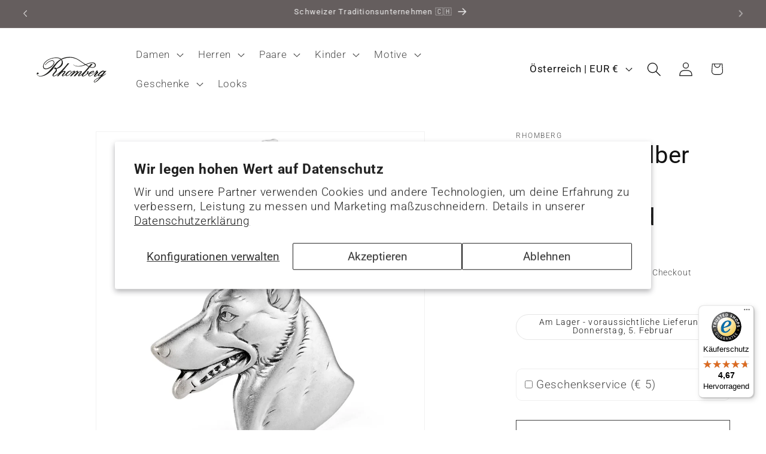

--- FILE ---
content_type: text/javascript
request_url: https://widgets.trustedshops.com/js/XD8834ED1D51578AA43764BA9ECFEB896.js
body_size: 1390
content:
((e,t)=>{const r={shopInfo:{tsId:"XD8834ED1D51578AA43764BA9ECFEB896",name:"rhomberg.de",url:"www.rhomberg.de",language:"de",targetMarket:"DEU",ratingVariant:"WIDGET",eTrustedIds:{accountId:"acc-0cd771b7-c6ff-418a-9cd4-b480198f41e9",channelId:"chl-118f8b94-c354-4810-92c7-d945c32915d9"},buyerProtection:{certificateType:"CLASSIC",certificateState:"PRODUCTION",mainProtectionCurrency:"EUR",classicProtectionAmount:100,maxProtectionDuration:30,plusProtectionAmount:2e4,basicProtectionAmount:100,firstCertified:"2015-06-23 00:00:00"},reviewSystem:{rating:{averageRating:4.67,averageRatingCount:2180,overallRatingCount:5602,distribution:{oneStar:62,twoStars:28,threeStars:64,fourStars:270,fiveStars:1756}},reviews:[{average:5,buyerStatement:"Sehr schöner Schmuck 👍👍👍",rawChangeDate:"2026-01-30T10:34:37.000Z",changeDate:"30.1.2026",transactionDate:"15.1.2026"},{average:5,buyerStatement:"Sehr schöne Schmuckstücke und schneller Versand. Immer wieder gerne.",rawChangeDate:"2026-01-29T18:22:54.000Z",changeDate:"29.1.2026",transactionDate:"14.1.2026"},{average:4,buyerStatement:"Ich hatte eine Kette bestellt, musste sie aber leider stornieren.\nVerlief reibungslosl",rawChangeDate:"2026-01-29T16:26:51.000Z",changeDate:"29.1.2026",transactionDate:"14.1.2026"}]},features:["GUARANTEE_RECOG_CLASSIC_INTEGRATION","SHOP_CONSUMER_MEMBERSHIP","DISABLE_REVIEWREQUEST_SENDING","MARS_EVENTS","MARS_REVIEWS","MARS_QUESTIONNAIRE","MARS_PUBLIC_QUESTIONNAIRE"],consentManagementType:"OFF",urls:{profileUrl:"https://www.trustedshops.de/bewertung/info_XD8834ED1D51578AA43764BA9ECFEB896.html",profileUrlLegalSection:"https://www.trustedshops.de/bewertung/info_XD8834ED1D51578AA43764BA9ECFEB896.html#legal-info",reviewLegalUrl:"https://help.etrusted.com/hc/de/articles/23970864566162"},contractStartDate:"2015-04-30 00:00:00",shopkeeper:{name:"Rhomberg Schmuck GmbH",street:"Kemptener Strasse 8",country:"DE",city:"Lindau (Bodensee)",zip:"88131"},displayVariant:"full",variant:"full",twoLetterCountryCode:"DE"},"process.env":{STAGE:"prod"},externalConfig:{trustbadgeScriptUrl:"https://widgets.trustedshops.com/assets/trustbadge.js",cdnDomain:"widgets.trustedshops.com"},elementIdSuffix:"-98e3dadd90eb493088abdc5597a70810",buildTimestamp:"2026-01-31T05:19:06.344Z",buildStage:"prod"},a=r=>{const{trustbadgeScriptUrl:a}=r.externalConfig;let n=t.querySelector(`script[src="${a}"]`);n&&t.body.removeChild(n),n=t.createElement("script"),n.src=a,n.charset="utf-8",n.setAttribute("data-type","trustbadge-business-logic"),n.onerror=()=>{throw new Error(`The Trustbadge script could not be loaded from ${a}. Have you maybe selected an invalid TSID?`)},n.onload=()=>{e.trustbadge?.load(r)},t.body.appendChild(n)};"complete"===t.readyState?a(r):e.addEventListener("load",()=>{a(r)})})(window,document);